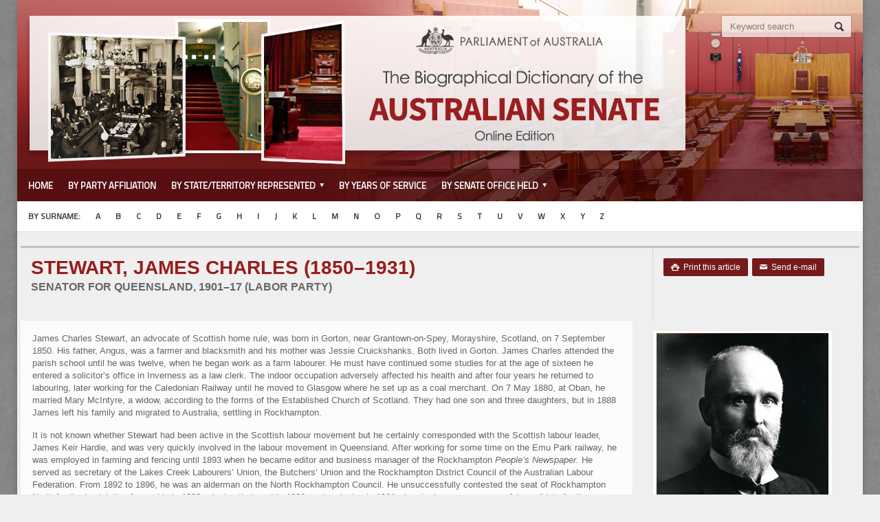

--- FILE ---
content_type: text/html; charset=UTF-8
request_url: https://biography.senate.gov.au/james-charles-stewart/
body_size: 14952
content:
<!DOCTYPE html>

<!-- BEGIN html -->
<html xmlns="http://www.w3.org/1999/xhtml" lang="en-US">

	<!-- BEGIN head -->
	<head>
        <!-- Google tag (gtag.js) -->
        <script async src="https://www.googletagmanager.com/gtag/js?id=G-9PKBR0JDXH"></script>
        <script>
          window.dataLayer = window.dataLayer || [];
          function gtag(){dataLayer.push(arguments);}
          gtag('js', new Date());

          gtag('config', 'G-9PKBR0JDXH');
        </script>
		<!-- Title -->
		<title>
			STEWART, James Charles (1850–1931)Senator for Queensland, 1901–17 (Labor Party) | The Biographical Dictionary of the Australian Senate		</title>

		<!-- Meta Tags -->
		<meta http-equiv="content-type" content="text/html; charset=UTF-8" />
		<meta name="viewport" content="width=device-width, initial-scale=1, maximum-scale=1" />
		
		<!-- Favicon -->
					<link rel="shortcut icon" href="https://biography.senate.gov.au/wp-content/themes/allegro-theme-child/images/favicon.ico" type="image/x-icon" />
				
		<link rel="alternate" type="application/rss+xml" href="https://biography.senate.gov.au/feed/" title="The Biographical Dictionary of the Australian Senate latest posts" />
		<link rel="alternate" type="application/rss+xml" href="https://biography.senate.gov.au/comments/feed/" title="The Biographical Dictionary of the Australian Senate latest comments" />
		<link rel="pingback" href="https://biography.senate.gov.au/xmlrpc.php" />
		<meta name='robots' content='max-image-preview:large' />
<link rel='dns-prefetch' href='//fonts.googleapis.com' />
<link rel="alternate" type="application/rss+xml" title="The Biographical Dictionary of the Australian Senate &raquo; Feed" href="https://biography.senate.gov.au/feed/" />
<link rel="alternate" type="application/rss+xml" title="The Biographical Dictionary of the Australian Senate &raquo; Comments Feed" href="https://biography.senate.gov.au/comments/feed/" />
<script type="text/javascript">
/* <![CDATA[ */
window._wpemojiSettings = {"baseUrl":"https:\/\/s.w.org\/images\/core\/emoji\/14.0.0\/72x72\/","ext":".png","svgUrl":"https:\/\/s.w.org\/images\/core\/emoji\/14.0.0\/svg\/","svgExt":".svg","source":{"concatemoji":"https:\/\/biography.senate.gov.au\/wp-includes\/js\/wp-emoji-release.min.js?ver=6.4.7"}};
/*! This file is auto-generated */
!function(i,n){var o,s,e;function c(e){try{var t={supportTests:e,timestamp:(new Date).valueOf()};sessionStorage.setItem(o,JSON.stringify(t))}catch(e){}}function p(e,t,n){e.clearRect(0,0,e.canvas.width,e.canvas.height),e.fillText(t,0,0);var t=new Uint32Array(e.getImageData(0,0,e.canvas.width,e.canvas.height).data),r=(e.clearRect(0,0,e.canvas.width,e.canvas.height),e.fillText(n,0,0),new Uint32Array(e.getImageData(0,0,e.canvas.width,e.canvas.height).data));return t.every(function(e,t){return e===r[t]})}function u(e,t,n){switch(t){case"flag":return n(e,"\ud83c\udff3\ufe0f\u200d\u26a7\ufe0f","\ud83c\udff3\ufe0f\u200b\u26a7\ufe0f")?!1:!n(e,"\ud83c\uddfa\ud83c\uddf3","\ud83c\uddfa\u200b\ud83c\uddf3")&&!n(e,"\ud83c\udff4\udb40\udc67\udb40\udc62\udb40\udc65\udb40\udc6e\udb40\udc67\udb40\udc7f","\ud83c\udff4\u200b\udb40\udc67\u200b\udb40\udc62\u200b\udb40\udc65\u200b\udb40\udc6e\u200b\udb40\udc67\u200b\udb40\udc7f");case"emoji":return!n(e,"\ud83e\udef1\ud83c\udffb\u200d\ud83e\udef2\ud83c\udfff","\ud83e\udef1\ud83c\udffb\u200b\ud83e\udef2\ud83c\udfff")}return!1}function f(e,t,n){var r="undefined"!=typeof WorkerGlobalScope&&self instanceof WorkerGlobalScope?new OffscreenCanvas(300,150):i.createElement("canvas"),a=r.getContext("2d",{willReadFrequently:!0}),o=(a.textBaseline="top",a.font="600 32px Arial",{});return e.forEach(function(e){o[e]=t(a,e,n)}),o}function t(e){var t=i.createElement("script");t.src=e,t.defer=!0,i.head.appendChild(t)}"undefined"!=typeof Promise&&(o="wpEmojiSettingsSupports",s=["flag","emoji"],n.supports={everything:!0,everythingExceptFlag:!0},e=new Promise(function(e){i.addEventListener("DOMContentLoaded",e,{once:!0})}),new Promise(function(t){var n=function(){try{var e=JSON.parse(sessionStorage.getItem(o));if("object"==typeof e&&"number"==typeof e.timestamp&&(new Date).valueOf()<e.timestamp+604800&&"object"==typeof e.supportTests)return e.supportTests}catch(e){}return null}();if(!n){if("undefined"!=typeof Worker&&"undefined"!=typeof OffscreenCanvas&&"undefined"!=typeof URL&&URL.createObjectURL&&"undefined"!=typeof Blob)try{var e="postMessage("+f.toString()+"("+[JSON.stringify(s),u.toString(),p.toString()].join(",")+"));",r=new Blob([e],{type:"text/javascript"}),a=new Worker(URL.createObjectURL(r),{name:"wpTestEmojiSupports"});return void(a.onmessage=function(e){c(n=e.data),a.terminate(),t(n)})}catch(e){}c(n=f(s,u,p))}t(n)}).then(function(e){for(var t in e)n.supports[t]=e[t],n.supports.everything=n.supports.everything&&n.supports[t],"flag"!==t&&(n.supports.everythingExceptFlag=n.supports.everythingExceptFlag&&n.supports[t]);n.supports.everythingExceptFlag=n.supports.everythingExceptFlag&&!n.supports.flag,n.DOMReady=!1,n.readyCallback=function(){n.DOMReady=!0}}).then(function(){return e}).then(function(){var e;n.supports.everything||(n.readyCallback(),(e=n.source||{}).concatemoji?t(e.concatemoji):e.wpemoji&&e.twemoji&&(t(e.twemoji),t(e.wpemoji)))}))}((window,document),window._wpemojiSettings);
/* ]]> */
</script>
<link rel='stylesheet' id='wpcfs-form-css' href='https://biography.senate.gov.au/wp-content/plugins/wp-custom-fields-search/templates/form.css?ver=6.4.7' type='text/css' media='all' />
<style id='wp-emoji-styles-inline-css' type='text/css'>

	img.wp-smiley, img.emoji {
		display: inline !important;
		border: none !important;
		box-shadow: none !important;
		height: 1em !important;
		width: 1em !important;
		margin: 0 0.07em !important;
		vertical-align: -0.1em !important;
		background: none !important;
		padding: 0 !important;
	}
</style>
<link rel='stylesheet' id='wp-block-library-css' href='https://biography.senate.gov.au/wp-includes/css/dist/block-library/style.min.css?ver=6.4.7' type='text/css' media='all' />
<style id='classic-theme-styles-inline-css' type='text/css'>
/*! This file is auto-generated */
.wp-block-button__link{color:#fff;background-color:#32373c;border-radius:9999px;box-shadow:none;text-decoration:none;padding:calc(.667em + 2px) calc(1.333em + 2px);font-size:1.125em}.wp-block-file__button{background:#32373c;color:#fff;text-decoration:none}
</style>
<style id='global-styles-inline-css' type='text/css'>
body{--wp--preset--color--black: #000000;--wp--preset--color--cyan-bluish-gray: #abb8c3;--wp--preset--color--white: #ffffff;--wp--preset--color--pale-pink: #f78da7;--wp--preset--color--vivid-red: #cf2e2e;--wp--preset--color--luminous-vivid-orange: #ff6900;--wp--preset--color--luminous-vivid-amber: #fcb900;--wp--preset--color--light-green-cyan: #7bdcb5;--wp--preset--color--vivid-green-cyan: #00d084;--wp--preset--color--pale-cyan-blue: #8ed1fc;--wp--preset--color--vivid-cyan-blue: #0693e3;--wp--preset--color--vivid-purple: #9b51e0;--wp--preset--gradient--vivid-cyan-blue-to-vivid-purple: linear-gradient(135deg,rgba(6,147,227,1) 0%,rgb(155,81,224) 100%);--wp--preset--gradient--light-green-cyan-to-vivid-green-cyan: linear-gradient(135deg,rgb(122,220,180) 0%,rgb(0,208,130) 100%);--wp--preset--gradient--luminous-vivid-amber-to-luminous-vivid-orange: linear-gradient(135deg,rgba(252,185,0,1) 0%,rgba(255,105,0,1) 100%);--wp--preset--gradient--luminous-vivid-orange-to-vivid-red: linear-gradient(135deg,rgba(255,105,0,1) 0%,rgb(207,46,46) 100%);--wp--preset--gradient--very-light-gray-to-cyan-bluish-gray: linear-gradient(135deg,rgb(238,238,238) 0%,rgb(169,184,195) 100%);--wp--preset--gradient--cool-to-warm-spectrum: linear-gradient(135deg,rgb(74,234,220) 0%,rgb(151,120,209) 20%,rgb(207,42,186) 40%,rgb(238,44,130) 60%,rgb(251,105,98) 80%,rgb(254,248,76) 100%);--wp--preset--gradient--blush-light-purple: linear-gradient(135deg,rgb(255,206,236) 0%,rgb(152,150,240) 100%);--wp--preset--gradient--blush-bordeaux: linear-gradient(135deg,rgb(254,205,165) 0%,rgb(254,45,45) 50%,rgb(107,0,62) 100%);--wp--preset--gradient--luminous-dusk: linear-gradient(135deg,rgb(255,203,112) 0%,rgb(199,81,192) 50%,rgb(65,88,208) 100%);--wp--preset--gradient--pale-ocean: linear-gradient(135deg,rgb(255,245,203) 0%,rgb(182,227,212) 50%,rgb(51,167,181) 100%);--wp--preset--gradient--electric-grass: linear-gradient(135deg,rgb(202,248,128) 0%,rgb(113,206,126) 100%);--wp--preset--gradient--midnight: linear-gradient(135deg,rgb(2,3,129) 0%,rgb(40,116,252) 100%);--wp--preset--font-size--small: 13px;--wp--preset--font-size--medium: 20px;--wp--preset--font-size--large: 36px;--wp--preset--font-size--x-large: 42px;--wp--preset--spacing--20: 0.44rem;--wp--preset--spacing--30: 0.67rem;--wp--preset--spacing--40: 1rem;--wp--preset--spacing--50: 1.5rem;--wp--preset--spacing--60: 2.25rem;--wp--preset--spacing--70: 3.38rem;--wp--preset--spacing--80: 5.06rem;--wp--preset--shadow--natural: 6px 6px 9px rgba(0, 0, 0, 0.2);--wp--preset--shadow--deep: 12px 12px 50px rgba(0, 0, 0, 0.4);--wp--preset--shadow--sharp: 6px 6px 0px rgba(0, 0, 0, 0.2);--wp--preset--shadow--outlined: 6px 6px 0px -3px rgba(255, 255, 255, 1), 6px 6px rgba(0, 0, 0, 1);--wp--preset--shadow--crisp: 6px 6px 0px rgba(0, 0, 0, 1);}:where(.is-layout-flex){gap: 0.5em;}:where(.is-layout-grid){gap: 0.5em;}body .is-layout-flow > .alignleft{float: left;margin-inline-start: 0;margin-inline-end: 2em;}body .is-layout-flow > .alignright{float: right;margin-inline-start: 2em;margin-inline-end: 0;}body .is-layout-flow > .aligncenter{margin-left: auto !important;margin-right: auto !important;}body .is-layout-constrained > .alignleft{float: left;margin-inline-start: 0;margin-inline-end: 2em;}body .is-layout-constrained > .alignright{float: right;margin-inline-start: 2em;margin-inline-end: 0;}body .is-layout-constrained > .aligncenter{margin-left: auto !important;margin-right: auto !important;}body .is-layout-constrained > :where(:not(.alignleft):not(.alignright):not(.alignfull)){max-width: var(--wp--style--global--content-size);margin-left: auto !important;margin-right: auto !important;}body .is-layout-constrained > .alignwide{max-width: var(--wp--style--global--wide-size);}body .is-layout-flex{display: flex;}body .is-layout-flex{flex-wrap: wrap;align-items: center;}body .is-layout-flex > *{margin: 0;}body .is-layout-grid{display: grid;}body .is-layout-grid > *{margin: 0;}:where(.wp-block-columns.is-layout-flex){gap: 2em;}:where(.wp-block-columns.is-layout-grid){gap: 2em;}:where(.wp-block-post-template.is-layout-flex){gap: 1.25em;}:where(.wp-block-post-template.is-layout-grid){gap: 1.25em;}.has-black-color{color: var(--wp--preset--color--black) !important;}.has-cyan-bluish-gray-color{color: var(--wp--preset--color--cyan-bluish-gray) !important;}.has-white-color{color: var(--wp--preset--color--white) !important;}.has-pale-pink-color{color: var(--wp--preset--color--pale-pink) !important;}.has-vivid-red-color{color: var(--wp--preset--color--vivid-red) !important;}.has-luminous-vivid-orange-color{color: var(--wp--preset--color--luminous-vivid-orange) !important;}.has-luminous-vivid-amber-color{color: var(--wp--preset--color--luminous-vivid-amber) !important;}.has-light-green-cyan-color{color: var(--wp--preset--color--light-green-cyan) !important;}.has-vivid-green-cyan-color{color: var(--wp--preset--color--vivid-green-cyan) !important;}.has-pale-cyan-blue-color{color: var(--wp--preset--color--pale-cyan-blue) !important;}.has-vivid-cyan-blue-color{color: var(--wp--preset--color--vivid-cyan-blue) !important;}.has-vivid-purple-color{color: var(--wp--preset--color--vivid-purple) !important;}.has-black-background-color{background-color: var(--wp--preset--color--black) !important;}.has-cyan-bluish-gray-background-color{background-color: var(--wp--preset--color--cyan-bluish-gray) !important;}.has-white-background-color{background-color: var(--wp--preset--color--white) !important;}.has-pale-pink-background-color{background-color: var(--wp--preset--color--pale-pink) !important;}.has-vivid-red-background-color{background-color: var(--wp--preset--color--vivid-red) !important;}.has-luminous-vivid-orange-background-color{background-color: var(--wp--preset--color--luminous-vivid-orange) !important;}.has-luminous-vivid-amber-background-color{background-color: var(--wp--preset--color--luminous-vivid-amber) !important;}.has-light-green-cyan-background-color{background-color: var(--wp--preset--color--light-green-cyan) !important;}.has-vivid-green-cyan-background-color{background-color: var(--wp--preset--color--vivid-green-cyan) !important;}.has-pale-cyan-blue-background-color{background-color: var(--wp--preset--color--pale-cyan-blue) !important;}.has-vivid-cyan-blue-background-color{background-color: var(--wp--preset--color--vivid-cyan-blue) !important;}.has-vivid-purple-background-color{background-color: var(--wp--preset--color--vivid-purple) !important;}.has-black-border-color{border-color: var(--wp--preset--color--black) !important;}.has-cyan-bluish-gray-border-color{border-color: var(--wp--preset--color--cyan-bluish-gray) !important;}.has-white-border-color{border-color: var(--wp--preset--color--white) !important;}.has-pale-pink-border-color{border-color: var(--wp--preset--color--pale-pink) !important;}.has-vivid-red-border-color{border-color: var(--wp--preset--color--vivid-red) !important;}.has-luminous-vivid-orange-border-color{border-color: var(--wp--preset--color--luminous-vivid-orange) !important;}.has-luminous-vivid-amber-border-color{border-color: var(--wp--preset--color--luminous-vivid-amber) !important;}.has-light-green-cyan-border-color{border-color: var(--wp--preset--color--light-green-cyan) !important;}.has-vivid-green-cyan-border-color{border-color: var(--wp--preset--color--vivid-green-cyan) !important;}.has-pale-cyan-blue-border-color{border-color: var(--wp--preset--color--pale-cyan-blue) !important;}.has-vivid-cyan-blue-border-color{border-color: var(--wp--preset--color--vivid-cyan-blue) !important;}.has-vivid-purple-border-color{border-color: var(--wp--preset--color--vivid-purple) !important;}.has-vivid-cyan-blue-to-vivid-purple-gradient-background{background: var(--wp--preset--gradient--vivid-cyan-blue-to-vivid-purple) !important;}.has-light-green-cyan-to-vivid-green-cyan-gradient-background{background: var(--wp--preset--gradient--light-green-cyan-to-vivid-green-cyan) !important;}.has-luminous-vivid-amber-to-luminous-vivid-orange-gradient-background{background: var(--wp--preset--gradient--luminous-vivid-amber-to-luminous-vivid-orange) !important;}.has-luminous-vivid-orange-to-vivid-red-gradient-background{background: var(--wp--preset--gradient--luminous-vivid-orange-to-vivid-red) !important;}.has-very-light-gray-to-cyan-bluish-gray-gradient-background{background: var(--wp--preset--gradient--very-light-gray-to-cyan-bluish-gray) !important;}.has-cool-to-warm-spectrum-gradient-background{background: var(--wp--preset--gradient--cool-to-warm-spectrum) !important;}.has-blush-light-purple-gradient-background{background: var(--wp--preset--gradient--blush-light-purple) !important;}.has-blush-bordeaux-gradient-background{background: var(--wp--preset--gradient--blush-bordeaux) !important;}.has-luminous-dusk-gradient-background{background: var(--wp--preset--gradient--luminous-dusk) !important;}.has-pale-ocean-gradient-background{background: var(--wp--preset--gradient--pale-ocean) !important;}.has-electric-grass-gradient-background{background: var(--wp--preset--gradient--electric-grass) !important;}.has-midnight-gradient-background{background: var(--wp--preset--gradient--midnight) !important;}.has-small-font-size{font-size: var(--wp--preset--font-size--small) !important;}.has-medium-font-size{font-size: var(--wp--preset--font-size--medium) !important;}.has-large-font-size{font-size: var(--wp--preset--font-size--large) !important;}.has-x-large-font-size{font-size: var(--wp--preset--font-size--x-large) !important;}
.wp-block-navigation a:where(:not(.wp-element-button)){color: inherit;}
:where(.wp-block-post-template.is-layout-flex){gap: 1.25em;}:where(.wp-block-post-template.is-layout-grid){gap: 1.25em;}
:where(.wp-block-columns.is-layout-flex){gap: 2em;}:where(.wp-block-columns.is-layout-grid){gap: 2em;}
.wp-block-pullquote{font-size: 1.5em;line-height: 1.6;}
</style>
<link rel='stylesheet' id='google-fonts-1-css' href='https://fonts.googleapis.com/css?family=Titillium+Web&#038;ver=6.4.7' type='text/css' media='all' />
<link rel='stylesheet' id='reset-css' href='https://biography.senate.gov.au/wp-content/themes/allegro-theme/css/reset.css?ver=6.4.7' type='text/css' media='all' />
<link rel='stylesheet' id='main-stylesheet-css' href='https://biography.senate.gov.au/wp-content/themes/allegro-theme/css/main-stylesheet.css?ver=6.4.7' type='text/css' media='all' />
<link rel='stylesheet' id='shortcodes-css' href='https://biography.senate.gov.au/wp-content/themes/allegro-theme/css/shortcode.css?ver=6.4.7' type='text/css' media='all' />
<link rel='stylesheet' id='lightbox-css' href='https://biography.senate.gov.au/wp-content/themes/allegro-theme/css/lightbox.css?ver=6.4.7' type='text/css' media='all' />
<link rel='stylesheet' id='dragscroll-css' href='https://biography.senate.gov.au/wp-content/themes/allegro-theme/css/jquery.dragscroll.css?ver=6.4.7' type='text/css' media='all' />
<link rel='stylesheet' id='responsive-css' href='https://biography.senate.gov.au/wp-content/themes/allegro-theme/css/responsive.css?ver=6.4.7' type='text/css' media='all' />
<!--[if lt IE 8]>
<link rel='stylesheet' id='ie-only-styles-css' href='https://biography.senate.gov.au/wp-content/themes/allegro-theme/css/ie-ancient.css?ver=6.4.7' type='text/css' media='all' />
<![endif]-->
<link rel='stylesheet' id='fonts-css' href='https://biography.senate.gov.au/wp-content/themes/allegro-theme/css/fonts.php?ver=6.4.7' type='text/css' media='all' />
<link rel='stylesheet' id='dynamic-css-css' href='https://biography.senate.gov.au/wp-content/themes/allegro-theme/css/dynamic-css.php?ver=6.4.7' type='text/css' media='all' />
<link rel='stylesheet' id='style-css' href='https://biography.senate.gov.au/wp-content/themes/allegro-theme-child/style.css?ver=6.4.7' type='text/css' media='all' />
<script type="text/javascript" id="jquery-core-js-extra">
/* <![CDATA[ */
var ot = {"adminUrl":"https:\/\/biography.senate.gov.au\/wp-admin\/admin-ajax.php","gallery_id":"","galleryCat":"","imageUrl":"https:\/\/biography.senate.gov.au\/wp-content\/themes\/allegro-theme\/images\/","cssUrl":"https:\/\/biography.senate.gov.au\/wp-content\/themes\/allegro-theme\/css\/","themeUrl":"https:\/\/biography.senate.gov.au\/wp-content\/themes\/allegro-theme"};
/* ]]> */
</script>
<script type="text/javascript" src="https://biography.senate.gov.au/wp-includes/js/jquery/jquery.min.js?ver=3.7.1" id="jquery-core-js"></script>
<script type="text/javascript" src="https://biography.senate.gov.au/wp-includes/js/jquery/jquery-migrate.min.js?ver=3.4.1" id="jquery-migrate-js"></script>
<link rel="https://api.w.org/" href="https://biography.senate.gov.au/wp-json/" /><link rel="alternate" type="application/json" href="https://biography.senate.gov.au/wp-json/wp/v2/posts/939" /><link rel="EditURI" type="application/rsd+xml" title="RSD" href="https://biography.senate.gov.au/xmlrpc.php?rsd" />
<link rel="canonical" href="https://biography.senate.gov.au/james-charles-stewart/" />
<link rel='shortlink' href='https://biography.senate.gov.au/?p=939' />
<link rel="alternate" type="application/json+oembed" href="https://biography.senate.gov.au/wp-json/oembed/1.0/embed?url=https%3A%2F%2Fbiography.senate.gov.au%2Fjames-charles-stewart%2F" />
<link rel="alternate" type="text/xml+oembed" href="https://biography.senate.gov.au/wp-json/oembed/1.0/embed?url=https%3A%2F%2Fbiography.senate.gov.au%2Fjames-charles-stewart%2F&#038;format=xml" />

        <!-- END head -->
	</head>
	
	<!-- BEGIN body -->
	<body class="post-template-default single single-post postid-939 single-format-standard" style="background-image: url(https://biography.senate.gov.au/wp-content/themes/allegro-theme/images/background-texture-2.jpg); background-position: top center; background-repeat: repeat;">
			
					<!-- BEGIN .boxed -->
		<div class="boxed active">
			
			<!-- BEGIN .header -->
			<div class="header">
				
				<!-- BEGIN .wrapper -->
				<div class="wrapper">

					<div class="header-logo">
													<a href="https://biography.senate.gov.au"><img src="https://biography.senate.gov.au/wp-content/uploads/2014/02/topbanner.png" alt="The Biographical Dictionary of the Australian Senate" /></a>
											</div>

					<div class="header-menu">
																	</div>

					<div class="header-addons">
																		<div class="header-search">
							<form method="get" action="https://biography.senate.gov.au" name="searchform">
								<input type="text" placeholder="Keyword search" value="Keyword search" class="search-input" name="s" id="s" style="color:#666" onfocus="this.value='';this.style.color='#000';this.onfocus='';" />
								<input type="submit" value="Search" class="search-button" />
							</form>
						</div>
											</div>
					
				<!-- END .wrapper -->
				</div>

				<div class="main-menu">
					
					<!-- BEGIN .wrapper -->
					<div class="wrapper">

						<ul class="the-menu transition-active menu" rel="Main Menu"><li id="menu-item-2445" class="menu-item menu-item-type-custom menu-item-object-custom menu-item-home"><a title="Home" href="https://biography.senate.gov.au">Home</a></li>
<li id="menu-item-2552" class="menu-item menu-item-type-post_type menu-item-object-page"><a title="By Party Affiliation" href="https://biography.senate.gov.au/by-party-affiliation/">By Party Affiliation</a></li>
<li id="menu-item-259" class="menu-item menu-item-type-taxonomy menu-item-object-category current-post-ancestor menu-item-has-children ot-dropdown"><a title="By State/Territory represented" href="https://biography.senate.gov.au/category/state/"><span>By State/Territory represented</span></a>
<ul class="sub-menu">
	<li id="menu-item-244" class="menu-item menu-item-type-taxonomy menu-item-object-category"><a title="Australian Capital Territory" href="https://biography.senate.gov.au/category/state/act/">Australian Capital Territory</a></li>
	<li id="menu-item-254" class="menu-item menu-item-type-taxonomy menu-item-object-category"><a title="New South Wales" href="https://biography.senate.gov.au/category/state/nsw/">New South Wales</a></li>
	<li id="menu-item-255" class="menu-item menu-item-type-taxonomy menu-item-object-category"><a title="Northern Territory" href="https://biography.senate.gov.au/category/state/nt/">Northern Territory</a></li>
	<li id="menu-item-257" class="menu-item menu-item-type-taxonomy menu-item-object-category current-post-ancestor current-menu-parent current-post-parent"><a title="Queensland" href="https://biography.senate.gov.au/category/state/qld/">Queensland</a></li>
	<li id="menu-item-258" class="menu-item menu-item-type-taxonomy menu-item-object-category"><a title="South Australia" href="https://biography.senate.gov.au/category/state/sa/">South Australia</a></li>
	<li id="menu-item-260" class="menu-item menu-item-type-taxonomy menu-item-object-category"><a title="Tasmania" href="https://biography.senate.gov.au/category/state/tas/">Tasmania</a></li>
	<li id="menu-item-262" class="menu-item menu-item-type-taxonomy menu-item-object-category"><a title="Victoria" href="https://biography.senate.gov.au/category/state/vic/">Victoria</a></li>
	<li id="menu-item-263" class="menu-item menu-item-type-taxonomy menu-item-object-category"><a title="Western Australia" href="https://biography.senate.gov.au/category/state/wa/">Western Australia</a></li>
</ul>
</li>
<li id="menu-item-486" class="menu-item menu-item-type-post_type menu-item-object-page"><a title="By years of service" href="https://biography.senate.gov.au/years-service/">By years of service</a></li>
<li id="menu-item-2446" class="menu-item menu-item-type-custom menu-item-object-custom menu-item-has-children ot-dropdown"><a title="By Senate office held"><span>By Senate office held</span></a>
<ul class="sub-menu">
	<li id="menu-item-2503" class="menu-item menu-item-type-post_type menu-item-object-page"><a title="Presidents of the Senate" href="https://biography.senate.gov.au/presidents/">Presidents of the Senate</a></li>
	<li id="menu-item-562" class="menu-item menu-item-type-post_type menu-item-object-page"><a title="Chairmen of Committees in the Senate" href="https://biography.senate.gov.au/chairmen/">Chairmen of Committees in the Senate</a></li>
	<li id="menu-item-556" class="menu-item menu-item-type-post_type menu-item-object-page"><a title="Leaders of the Government in the Senate" href="https://biography.senate.gov.au/gov_leaders/">Leaders of the Government in the Senate</a></li>
	<li id="menu-item-307" class="menu-item menu-item-type-post_type menu-item-object-page"><a title="Leaders of the Opposition in the Senate" href="https://biography.senate.gov.au/opp_leaders/">Leaders of the Opposition in the Senate</a></li>
</ul>
</li>
</ul>
					<!-- END .wrapper -->
					</div>

				</div>

									<div class="secondary-menu">
						
						<!-- BEGIN .wrapper -->
						<div class="wrapper">
							<ul><li id="menu-item-2604" class="menu-item menu-item-type-custom menu-item-object-custom menu-item-2604"><a title="Browse by surname">By surname:</a></li>
<li id="menu-item-423" class="menu-item menu-item-type-custom menu-item-object-custom menu-item-423"><a title="A" href="/category/a/">A</a></li>
<li id="menu-item-424" class="menu-item menu-item-type-custom menu-item-object-custom menu-item-424"><a title="B" href="https://biography.senate.gov.au/category/b/">B</a></li>
<li id="menu-item-425" class="menu-item menu-item-type-custom menu-item-object-custom menu-item-425"><a title="C" href="https://biography.senate.gov.au/category/c/">C</a></li>
<li id="menu-item-426" class="menu-item menu-item-type-custom menu-item-object-custom menu-item-426"><a title="D" href="https://biography.senate.gov.au/category/d/">D</a></li>
<li id="menu-item-427" class="menu-item menu-item-type-custom menu-item-object-custom menu-item-427"><a title="E" href="https://biography.senate.gov.au/category/e/">E</a></li>
<li id="menu-item-428" class="menu-item menu-item-type-custom menu-item-object-custom menu-item-428"><a title="F" href="https://biography.senate.gov.au/category/f/">F</a></li>
<li id="menu-item-429" class="menu-item menu-item-type-custom menu-item-object-custom menu-item-429"><a title="G" href="https://biography.senate.gov.au/category/g/">G</a></li>
<li id="menu-item-430" class="menu-item menu-item-type-custom menu-item-object-custom menu-item-430"><a title="H" href="https://biography.senate.gov.au/category/h/">H</a></li>
<li id="menu-item-431" class="menu-item menu-item-type-custom menu-item-object-custom menu-item-431"><a title="I" href="https://biography.senate.gov.au/category/i/">I</a></li>
<li id="menu-item-432" class="menu-item menu-item-type-custom menu-item-object-custom menu-item-432"><a title="J" href="https://biography.senate.gov.au/category/j/">J</a></li>
<li id="menu-item-433" class="menu-item menu-item-type-custom menu-item-object-custom menu-item-433"><a title="K" href="https://biography.senate.gov.au/category/k/">K</a></li>
<li id="menu-item-434" class="menu-item menu-item-type-custom menu-item-object-custom menu-item-434"><a title="L" href="https://biography.senate.gov.au/category/l/">L</a></li>
<li id="menu-item-435" class="menu-item menu-item-type-custom menu-item-object-custom menu-item-435"><a title="M" href="https://biography.senate.gov.au/category/m/">M</a></li>
<li id="menu-item-436" class="menu-item menu-item-type-custom menu-item-object-custom menu-item-436"><a title="N" href="https://biography.senate.gov.au/category/n/">N</a></li>
<li id="menu-item-437" class="menu-item menu-item-type-custom menu-item-object-custom menu-item-437"><a title="O" href="https://biography.senate.gov.au/category/o/">O</a></li>
<li id="menu-item-438" class="menu-item menu-item-type-custom menu-item-object-custom menu-item-438"><a title="P" href="https://biography.senate.gov.au/category/p/">P</a></li>
<li id="menu-item-439" class="menu-item menu-item-type-custom menu-item-object-custom menu-item-439"><a title="Q" href="https://biography.senate.gov.au/category/q/">Q</a></li>
<li id="menu-item-440" class="menu-item menu-item-type-custom menu-item-object-custom menu-item-440"><a title="R" href="https://biography.senate.gov.au/category/r/">R</a></li>
<li id="menu-item-441" class="menu-item menu-item-type-custom menu-item-object-custom menu-item-441"><a title="S" href="https://biography.senate.gov.au/category/s/">S</a></li>
<li id="menu-item-442" class="menu-item menu-item-type-custom menu-item-object-custom menu-item-442"><a title="T" href="https://biography.senate.gov.au/category/t/">T</a></li>
<li id="menu-item-443" class="menu-item menu-item-type-custom menu-item-object-custom menu-item-443"><a title="U" href="https://biography.senate.gov.au/category/u/">U</a></li>
<li id="menu-item-444" class="menu-item menu-item-type-custom menu-item-object-custom menu-item-444"><a title="V" href="https://biography.senate.gov.au/category/v/">V</a></li>
<li id="menu-item-445" class="menu-item menu-item-type-custom menu-item-object-custom menu-item-445"><a title="W" href="https://biography.senate.gov.au/category/w/">W</a></li>
<li id="menu-item-446" class="menu-item menu-item-type-custom menu-item-object-custom menu-item-446"><a title="X" href="https://biography.senate.gov.au/category/x/">X</a></li>
<li id="menu-item-447" class="menu-item menu-item-type-custom menu-item-object-custom menu-item-447"><a title="Y" href="https://biography.senate.gov.au/category/y/">Y</a></li>
<li id="menu-item-448" class="menu-item menu-item-type-custom menu-item-object-custom menu-item-448"><a title="Z" href="https://biography.senate.gov.au/category/z/">Z</a></li>
</ul>						<!-- END .wrapper -->
						</div>

					</div>
				
			<!-- END .header -->
			</div>
			
			<!-- BEGIN .content -->
			<div class="content">
				<!-- BEGIN .wrapper -->
				<div class="wrapper">
															
				
<div class="main-content">
	<div class="full-width">
	
	<div class="article-title">
		
								<div class="share-block right">
											<div>
											<a href="javascript:printArticle();" class="small-button"><span class="icon-text">&#59158;</span>&nbsp;&nbsp;Print this article</a>
																<a href="/cdn-cgi/l/email-protection#[base64]" target="_blank" title="STEWART, James Charles (1850–1931)&lt;br /&gt;&lt;span class=subheader&gt;Senator for Queensland, 1901–17 (Labor Party)&lt;/span&gt;" class="small-button"><span class="icon-text">&#9993;</span>&nbsp;&nbsp;Send e-mail</a>
									</div>
				
			</div>
				<h1>STEWART, James Charles (1850–1931)<br /><span class=subheader>Senator for Queensland, 1901–17 (Labor Party)</span></h1>
	</div>

</div>				
		<!-- BEGIN .main-page -->
		<div class="main-page left">

							<!-- BEGIN .single-block -->
				<div class="single-block">
							<!-- BEGIN .content-block -->
				<div class="content-block main left">
				<div class="block">
											<div class="block-content post-939 post type-post status-publish format-standard has-post-thumbnail hentry category-alp category-qld category-s tag-joan-rydon">
								
							<div class="shortcode-content">
								<div class="paragraph-row">
																			<div class="column12">
									
										<p>James Charles Stewart, an advocate of Scottish home rule, was born in Gorton, near Grantown‑on‑Spey, Morayshire, Scotland, on 7 September 1850. His father, Angus, was a farmer and blacksmith and his mother was Jessie Cruickshanks. Both lived in Gorton. James Charles attended the parish school until he was twelve, when he began work as a farm labourer. He must have continued some studies for at the age of sixteen he entered a solicitor’s office in Inverness as a law clerk. The indoor occupation adversely affected his health and after four years he returned to labouring, later working for the Caledonian Railway until he moved to Glasgow where he set up as a coal merchant. On 7 May 1880, at Oban, he married Mary McIntyre, a widow, according to the forms of the Established Church of Scotland. They had one son and three daughters, but in 1888 James left his family and migrated to Australia, settling in Rockhampton.</p>
<div>
<p>It is not known whether Stewart had been active in the Scottish labour movement but he certainly corresponded with the Scottish labour leader, James Keir Hardie, and was very quickly involved in the labour movement in Queensland. After working for some time on the Emu Park railway, he was employed in farming and fencing until 1893 when he became editor and business manager of the Rockhampton <em>People’s Newspaper</em>. He served as secretary of the Lakes Creek Labourers’ Union, the Butchers’ Union and the Rockhampton District Council of the Australian Labour Federation. From 1892 to 1896, he was an alderman on the North Rockhampton Council. He unsuccessfully contested the seat of Rockhampton North for the Legislative Assembly in 1893, winning that seat in 1896, and resigning in 1901 when he became a successful candidate for the Senate. Earlier, he had opposed Federation. As late as 1899, he had addressed an anti-Billite meeting in Rockhampton.<a id="_ednref1"></a><a href="#_edn1">[1]</a></p>
<p>Stewart was a member of the executive of the Federal Parliamentary Labor Party (1901–05 and 1914–17). He was elected secretary <em>pro tem</em> at its first meeting on 8 May 1901, and was Senate Labor Whip from 1901 to 1905. He was a member of the Senate library committee, and drew attention to the dearth of socialist literature in the Parliamentary Library. Among other committees on which he served was the select committee (converted to a royal commission) on the tobacco industry. Stewart supported the royal commission’s recommendation for the nationalisation of the tobacco industry.<a id="_ednref2"></a><a href="#_edn2">[2]</a></p>
<p>In the first Parliament, congratulated the Barton Government on ‘perhaps the most progressive, the most humane, and the most patriotic program ever presented by any Government to any Parliament’, but he warned that the most important question was that of coloured labour. He believed that legislatures moved too slowly. Labor wanted many reforms as quickly as possible and he hoped that the Senate would help to achieve them. ‘The Upper House’, he said ‘has always been looked upon as a brake on the wheel of progress. We have forgotten our brake. We have brought a stock-whip instead, and if things do not go as quickly as they should we will apply it’. When in August 1901, the House of Representatives carried a resolution advocating the transfer to the Commonwealth of full powers over wages and hours and conditions of labour, Stewart successfully moved a similar motion in the Senate. He saw the Commonwealth Parliament as ‘the only legislative body which has within itself the capacity to deal in a large, comprehensive, and final way with a question which closely affects the industrial life of the entire continent’.<a id="_ednref3"></a><a href="#_edn3">[3]</a></p>
<p>Stewart was always one of Labor’s most outspoken senators. Often critical of Britain, he was opposed to appeals to the Privy Council, and urged the need for the development of an Australian citizen army. In 1914, he successfully moved an amendment to the Defence Act to prevent the use of the Commonwealth’s citizen forces in industrial disputes. He insisted on the banning of coloured crews on mail ships. He supported a motion advocating home rule for Ireland. He stressed the need for Commonwealth public servants to have decent wages, reasonable promotion prospects and complete freedom of speech. H. G. Turner considered Stewart had ‘exceeded the bounds of decorum’ when he declared Sir Samuel Griffith to be unfit for the position of first Chief Justice of the High Court and a ‘self-seeker’ who had been faithless in his public duties. When Stewart suggested that parliamentary officers were overpaid and their remuneration so generous that he himself might consider applying for a parliamentary post, the <em>Age</em> observed: ‘The mantle of the humorist of the House is rapidly descending on Senator Stewart’.<a id="_ednref4"></a><a href="#_edn4">[4]</a></p>
<p>But Stewart was earnest in his desire for government economy. He saw the debate between free trade and protection as ‘merely a duel between the cities of Melbourne and Sydney’. For him, the real problem was that neither party was prepared to impose direct taxation to pay for popular measures, such as old-age pensions. The solution to increasing government revenue lay in land taxation, which he believed ‘to lie at the foundation of all the progress which Australia will ever be able to make’. It would, he said, ‘liberate the resources of the country . . . stimulate business, circulate money, and quicken the blood of the nation’. When a Labor Government introduced a land tax he considered that it was too low to achieve the break-up of large estates and check the growth of cities.<a id="_ednref5"></a><a href="#_edn5">[5]</a></p>
<p>With the advent of World War I, Stewart criticised government financial policies more persistently. He supported the war, though he hoped that it would mean the end of all monarchies (including the British) and declared that ‘fighting poverty within our own borders is even more important than fighting the Germans’. He opposed a grant of £100 000 to Belgium, drawing attention to unemployment, drought and declining revenue in Australia. He considered that Australia should concentrate on shore defence and equipment and could not afford naval expenditure. Stewart believed the conscription of capital was more important than that of manpower. He attempted to amend the conditions of war loans in order to lower the rate of interest and delay the payment of interest until five years after the war ended. Unless borrowing ceased and strict economy was practised, he predicted that Australia, ‘if not exactly in a ruined condition, will be practically an exhausted community’. He advocated breaking the monopoly on land and then using the land for soldier settlement. He considered that cities had grown out of all proportion, and deplored the power this gave to urban Australians and the politicians who represented them. He argued that Australia was ‘over rail-roaded’ and the transcontinental railway a ‘wild-cat scheme’, which had nothing to do with development.<a id="_ednref6"></a><a href="#_edn6">[6]</a></p>
<p>Though hoping for greater Commonwealth power to conduct socialistic enterprises, he was often critical of the existing forms of government. He thought that the Senate contained too many lawyers and objected to their being appointed to senior judicial positions. He considered that ministers were too often mere rubber stamps to enable permanent departmental officials to ‘rule the roost’. He thought senior bureaucrats were ‘largely responsible for the delay that takes place in dealing with the Estimates’. Regretting ‘the impotence of Parliament’ in relation to the executive, he wanted ‘not government by Ministers, but government by Parliament’. He spoke out about abuses of parliamentary procedure: ‘I wish once more to enter my protest against the suspension of the Standing Orders when we are dealing with matters of the gravest importance to the country’. He was impressed with the American system of parliamentary committees, considering it a useful model to follow in order to overcome the deficiencies of Australian and British parliamentary practice. In December 1914, he suggested an inquiry into parliamentary scrutiny of public spending, including the estimates process. Despite doubts about the appointment of the public works committee, he accepted membership of the first public accounts committee, his work there making him even more critical of Parliament’s lack of effective control over public expenditure.<a id="_ednref7"></a><a href="#_edn7">[7]</a></p>
<p>Throughout his career as a senator, he remained a member of Caucus. There have been suggestions that Stewart left the Labor Party at one time. I have found no evidence for this. He took an active part in the anti-conscription campaign. He denounced the Hughes Government as an ‘immoral fusion’, and in 1917 was defeated as a Labor candidate. On conscription, he said that he took a ‘frank survey of the situation’ and as this was the only disagreement he had with the Labor Party felt ‘it was my duty and my interest to stay where I was’. He was, he declared, ‘a soldier in the army of labour, and, like many other soldiers, I have, occasionally, to obey orders with which I may not agree; neither an army, a government, nor a country can be run on any other lines’.<a id="_ednref8"></a><a href="#_edn8">[8]</a></p>
<p>After his defeat he retired, first to ‘Mt Stewart’, a property near Yeppoon in Queensland, then in 1921 to ‘Kinrara’ near Farnborough where he bred Ayrshire cattle, and finally in 1925 to ‘Aldourie’ at Strathpine, near Brisbane, where he raised Leghorn fowls as a hobby. Although he remained a socialist, towards the end of his life Stewart’s views on some subjects underwent a transformation. Having in 1917, advocated the abolition of all monarchies, in 1930 he wrote to <a title="Sir Josiah Henry Symon" href="josiah-henry-symon">Sir Josiah Symon</a>: ‘If I am a Jacobite I am not a bigoted one, and further I may tell you that I am not now a <em>republican</em>, although at one time I leaned very strongly that way. I consider that our present King [and his family] . . . have gone far towards rehabilitating the monarchy’.</p>
<p>Stewart died on 19 December 1931 at Strathpine, and was buried in the Lawnton Cemetery in Brisbane. His family never joined him in Australia and Mrs Stewart predeceased him in Glasgow in 1927. His son, also James Charles, and his daughters, Isabella, Jessie and Margaret, survived him. On Stewart’s death, a long-time colleague, <a title="Matthew Reid" href="reid-matthew">Senator Matthew Reid</a> said that he believed that Stewart’s ‘retiring disposition did not bring him to the position he deserved to have in the Party’. An unpublished typescript on Stewart concludes:</p>
<p>While countless nonentities gain illicit entry through the portals of posterity by way of names plastered on a multitude of plaques, posts and geographical points, men like James Charles Stewart who have led the workers through countless victories and many defeats in their biting, clawing, struggle towards a better concept of humanity die virtually alone, unremembered, unhonoured and unsung.<a id="_ednref9"></a><a href="#_edn9">[9]</a></p>
<p><a class="author" href="https://biography.senate.gov.au/index.php/tag/joan-rydon/">Joan Rydon</a></p>
<p><em> </em></p>
<hr />
</div>
<p><a id="_edn1"></a><a href="#_ednref1">[1]</a> <em>CPD</em>, 7 March 1917, pp. 11056–11057; <em>Morning Bulletin </em>(Rockhampton), 7 April 1896, p. 4.</p>
<p><a id="_edn2"></a><a href="#_ednref2">[2]</a> L. F. Crisp, <em>The Australian Federal Labour Party 1901–1951</em>, Hale &amp; Iremonger, Sydney, 1978, pp. 111–112; Patrick Weller (ed.), <em>Caucus Minutes, 1901–1949, Minutes of the Meetings of the Federal Parliamentary Labor Party</em>, MUP, Carlton, Vic., 1975, vol. 1, 1901–1917, pp. 490–491; <em>CPD</em>, 23 November 1905, p. 5676; CPP, Report of the royal commission on tobacco monopoly, 1906.</p>
<p><a id="_edn3"></a><a href="#_ednref3">[3]</a> <em>CPD</em>, 23 May 1901, pp. 266-274, 28 June 1901, pp. 1819-1820, 1826–1827, 9 August 1901, pp. 3552–3553, 3575; Geoffrey Sawer, <em>Australian Federal Politics and Law 1901–1929</em>, MUP, Carlton, Vic., 1956, p. 29.</p>
<p><a id="_edn4"></a><a href="#_ednref4">[4]</a> <em>Central Queensland Herald</em> (Rockhampton), 7 July 1932, p. 12; <em>CPD</em>, 23 May 1901, pp. 268-270, 19 November 1914, p. 785, 7 March 1917, pp. 11056–11057, 12 December 1901, pp. 8626-8627, 30 January 1902, p. 9433, 24 September 1903, pp. 5441–5449, 20 June 1901, pp. 1362–1364; Henry Gyles Turner, <em>The First Decade of the Australian Commonwealth</em>, Mason, Firth &amp; McCutcheon, Melbourne, 1911, p. 66; <em>Age</em> (Melbourne), 21 June 1901, p. 5.</p>
<p><a id="_edn5"></a><a href="#_ednref5">[5]</a> <em>CPD</em>, 23 May 1901, pp. 271-272, 25 June 1915, p. 4395, 2 September 1915, p. 6621, 22 May 1916, p. 8194.</p>
<p><a id="_edn6"></a><a href="#_ednref6">[6]</a> <em>CPD</em>, 22 July 1915, p. 5196, 9 October 1914, pp. 46–47, 26 June 1914, pp. 2629-2631, 28 July 1915, pp. 5357–5358, 14 March 1917, pp. 11441-11443, 14 December 1916, p. 9869, 28 July 1915, pp. 5386-5388.</p>
<p><a id="_edn7"></a><a href="#_ednref7">[7]</a> <em>CPD</em>, 14 December 1916, pp. 9870-9871, 14 June 1901, pp. 1147-1149, 10 December 1914, pp. 1474-1475, 10 May 1916, p. 7723, 9 October 1902, p. 16625, 28 July 1915, p. 5383, 18 December 1913, pp. 4688-4689.</p>
<p><a id="_edn8"></a><a href="#_ednref8">[8]</a> Weller, <em>Caucus Minutes</em>, p. 497; <em>CPD</em>, 9 February 1917, p. 10402, 14 March 1917, p. 11441.</p>
<p><a id="_edn9"></a><a href="#_ednref9">[9]</a> <em>CPD</em>, 14 March 1917, pp. 11438-11439; Letter, Stewart to Sir Josiah Symon, 1 September 1930, Symon Papers, MS 1736, NLA; <em>Queenslander</em> (Brisbane), 24 December 1931, p. 9; James Larcombe, <em>Notes on the Political History of the Labor Movement in Queensland</em>, Brisbane, 1934, p. 115; <em>Central Queensland Herald</em> (Rockhampton), 7 July 1932, p. 12; L. D. Mather, ‘James C. Stewart: A Biography’, unpublished typescript, John Oxley Library, SLQ, p. 5.</p>
<p>&nbsp;</p>
		
																	
									</div>
								</div>

								<div class="article-title">
  						                        <p style="line-height: 1.3em; margin-top: .5em;" class="cat">This biography was first published in <em>The Biographical Dictionary of the Australian Senate</em>, vol. 1, 1901-1929, Melbourne University Press, Carlton South, Vic., 2000, pp. 100-103.</p>
                        									
								</div>

							</div>

						</div>

												
									

				</div>
			<!-- END .content-block -->
			</div>
											<!-- END .single-block -->
					</div>

				<!-- END .main-page -->
				</div>

				
					<!-- BEGIN .sidebar-content -->
					<div class="main-sidebar right">
						<div class="widget-1 first widget"><div id="attachment_1300" style="width: 260px" class="wp-caption alignnone"><img fetchpriority="high" decoding="async" aria-describedby="caption-attachment-1300" class="size-full wp-image-1300 " title="STEWART, James Charles (1850–1931)" alt="STEWART, James Charles (1850–1931)" src="https://biography.senate.gov.au/wp-content/uploads/2012/07/stewart-james.jpg" width="250" height="360" /><p id="caption-attachment-1300" class="wp-caption-text">National Library of Australia<br />nla.pic-an23366071</p></div>
</div><div class="widget-2 widget"><h5><strong><em>Commonwealth Parliament</em></strong></h5>
<p><em>Senator, Qld, 1901–17 </em></p>
<h5> </h5>
<h5><strong><em>Queensland Parliament</em></strong></h5>
<p><em>Member of the Legislative Assembly, Rockhampton North, 1896–1901</em></p>
</div><div class="widget-3 last widget"><h5>Senate Committee Service</h5>
<p><em>Library Committee, 1903–17</em></p>
<p><em>Select Committee on the Retrenchment of Major J. W. M. Carroll from the Defence Forces, 1904</em></p>
<p><em>Select Committee on the Provision for Old-</em><em>a</em><em>ge Pensions through Tobacco Monopoly, 1904</em></p>
<p><em>Select Committee on Tobacco Monopoly, 1905</em></p>
<p><em>Committee of Disputed Returns and Qualifications, 1910–13</em></p>
<p><em>Joint Committee of Public Accounts, 1914–17</em></p>
<p><em>Select Committee on Post Office, Balfour, Tasmania, 1915</em></p>
</div>					</div>
	
				
				<div class="clear-float"></div>

			</div>
			
									<!-- END .wrapper -->
				</div>

				<!-- BEGIN .content -->
			</div>

			<!-- BEGIN .footer -->
			<div class="footer">
				
				<!-- BEGIN .wrapper -->
				<div class="wrapper">

					<ul class="right"><li id="menu-item-463" class="menu-item menu-item-type-post_type menu-item-object-page menu-item-463"><a href="https://biography.senate.gov.au/abbreviations/">Abbreviations</a></li>
<li id="menu-item-2443" class="menu-item menu-item-type-post_type menu-item-object-page menu-item-2443"><a href="https://biography.senate.gov.au/copyright/">Copyright</a></li>
<li id="menu-item-320" class="menu-item menu-item-type-post_type menu-item-object-page menu-item-320"><a href="https://biography.senate.gov.au/contact/">Contact</a></li>
</ul>
					
					<p>&copy; Commonwealth of Australia 2014 - 2026.</p>
					<!--<p>© Commonwealth of Australia 2014.</p>-->
					
				<!-- END .wrapper -->
				</div>
				
			<!-- END .footer -->
			</div>


			<div class="lightbox">
				<div class="lightcontent-loading">
					<h2 class="light-title">Loading..</h2>
					<a href="#" onclick="javascript:lightboxclose();" class="light-close"><span>&#10062;</span>Close Window</a>
					<div class="loading-box">
						<h3>Loading, Please Wait!</h3>
						<span>This may take a second or two.</span>
						<span class="loading-image"><img src="https://biography.senate.gov.au/wp-content/themes/allegro-theme/images/loading.gif" title="" alt="" /></span>
					</div>
				</div>
				<div class="lightcontent"></div>
			</div>
			
		<!-- END .boxed -->
		</div>

	<script data-cfasync="false" src="/cdn-cgi/scripts/5c5dd728/cloudflare-static/email-decode.min.js"></script><script type="text/javascript" src="https://biography.senate.gov.au/wp-content/themes/allegro-theme/js/admin/jquery.cookie.js?ver=1.0" id="cookies-js"></script>
<script type="text/javascript" src="https://biography.senate.gov.au/wp-content/themes/allegro-theme/js/jquery.floating_popup.1.3.min.js?ver=1.0" id="banner-js"></script>
<script type="text/javascript" src="https://biography.senate.gov.au/wp-content/themes/allegro-theme/js/scripts.php?ver=1.0" id="ot-dynamic-scripts-js"></script>
<script type="text/javascript" src="https://biography.senate.gov.au/wp-content/themes/allegro-theme/js/theme-scripts.js?ver=1.5.19" id="scripts-js"></script>
<script type="text/javascript" src="https://biography.senate.gov.au/wp-content/themes/allegro-theme/js/lightbox.js?ver=1.0" id="lightbox-js"></script>
<script type="text/javascript" src="https://biography.senate.gov.au/wp-content/themes/allegro-theme/js/jquery-ui-1.10.3.custom.min.js?ver=1.0" id="jquery-ui-custom-js"></script>
<script type="text/javascript" src="https://biography.senate.gov.au/wp-content/themes/allegro-theme/js/jquery.infinitescroll.min.js?ver=6.4.7" id="infinitescroll-js"></script>
<script type="text/javascript" src="https://biography.senate.gov.au/wp-content/themes/allegro-theme/js/jquery.event.move.js?ver=1.3.1" id="move-js"></script>
<script type="text/javascript" src="https://biography.senate.gov.au/wp-content/themes/allegro-theme/js/jquery.isotope.min.js?ver=6.4.7" id="isotope-js"></script>
<script type="text/javascript" src="https://biography.senate.gov.au/wp-content/themes/allegro-theme/js/jquery.event.swipe.js?ver=6.4.7" id="swipe-js"></script>
<script type="text/javascript" src="https://biography.senate.gov.au/wp-content/themes/allegro-theme/js/jquery.kinetic.min.js?ver=6.4.7" id="kinetic-js"></script>
<script type="text/javascript" src="https://biography.senate.gov.au/wp-content/themes/allegro-theme/js/jquery.mousewheel.min.js?ver=6.4.7" id="mousewheel-js"></script>
<script type="text/javascript" src="https://biography.senate.gov.au/wp-content/themes/allegro-theme/js/jquery.smoothdivscroll-1.3-min.js?ver=6.4.7" id="smoothdivscroll-js"></script>
<script type="text/javascript" src="https://biography.senate.gov.au/wp-content/themes/allegro-theme/js/jquery.dragscroll.min.js?ver=6.4.7" id="dragscroll-js"></script>
<script type="text/javascript" src="https://biography.senate.gov.au/wp-content/themes/allegro-theme/js/allegro.js?ver=1.0.0" id="scripts-wp-js"></script>
<script type="text/javascript" src="https://biography.senate.gov.au/wp-includes/js/comment-reply.min.js?ver=6.4.7" id="comment-reply-js" async="async" data-wp-strategy="async"></script>
<script type="text/javascript" src="https://biography.senate.gov.au/wp-content/themes/allegro-theme/js/ot_gallery.js?ver=1.0" id="ot-gallery-js"></script>
<script type="text/javascript" src="https://biography.senate.gov.au/wp-content/themes/allegro-theme/js/scripts.js?ver=1.0" id="ot-scripts-js"></script>
	<!-- END body -->
	<script defer src="https://static.cloudflareinsights.com/beacon.min.js/vcd15cbe7772f49c399c6a5babf22c1241717689176015" integrity="sha512-ZpsOmlRQV6y907TI0dKBHq9Md29nnaEIPlkf84rnaERnq6zvWvPUqr2ft8M1aS28oN72PdrCzSjY4U6VaAw1EQ==" data-cf-beacon='{"version":"2024.11.0","token":"ca75a63a1fad492f949abcb43ba5ab01","r":1,"server_timing":{"name":{"cfCacheStatus":true,"cfEdge":true,"cfExtPri":true,"cfL4":true,"cfOrigin":true,"cfSpeedBrain":true},"location_startswith":null}}' crossorigin="anonymous"></script>
</body>
<!-- END html -->
</html>

--- FILE ---
content_type: text/css
request_url: https://biography.senate.gov.au/wp-content/themes/allegro-theme/css/shortcode.css?ver=6.4.7
body_size: 1879
content:

.paragraph-row {
	display: block;
	clear: both;
	position: relative;
}

.paragraph-row:after {
	display: block;
	clear: both;
	content: '';
}

.paragraph-row .column12{width:100%;*width:99.94680851063829%;}
.paragraph-row .column11{width:91.48936170212765%;*width:91.43617021276594%;}
.paragraph-row .column10{width:82.97872340425532%;*width:82.92553191489361%;}
.paragraph-row .column9{width:74.46808510638297%;*width:74.41489361702126%;}
.paragraph-row .column8{width:65.95744680851064%;*width:65.90425531914893%;}
.paragraph-row .column7{width:57.44680851063829%;*width:57.39361702127659%;}
.paragraph-row .column6{width:48.93617021276595%;*width:48.88297872340425%;}
.paragraph-row .column5{width:40.42553191489362%;*width:40.37234042553192%;}
.paragraph-row .column4{width:31.914893617021278%;*width:31.861702127659576%;}
.paragraph-row .column3{width:23.404255319148934%;*width:23.351063829787233%;}
.paragraph-row .column2{width:14.893617021276595%;*width:14.840425531914894%;}
.paragraph-row .column1{width:6.382978723404255%;*width:6.329787234042553%;}

.paragraph-row > div {
	float: left;
	margin-left: 2.127659574468085%;
	-webkit-box-sizing: border-box;
	-moz-box-sizing: border-box;
	box-sizing: border-box;
}

.shortcode-content p:empty {
	display: none;
}

.paragraph-row > div:first-child {
	margin-left: 0px;
}

p {
	display: block;
	margin-bottom: 15px;
}

#writecomment p input[type=submit],
.button {
	display: inline-block;
	background: #5a9e25;
	padding: 7px 14px;
	font-size: 13px;
	font-weight: bold;
	border: 0px;
	cursor: pointer;
	color: #fff;
	font-family: 'Arial';
	border-radius: 2px;
	-moz-border-radius: 2px;
}

#writecomment p input[type=submit]:hover,
.button:hover {
	color: #fff;
	box-shadow: inset 0px 60px 50px -50px rgba(255,255,255,0.3);
}

#writecomment p input[type=submit]:active,
.button:active {
	color: #fff;
	box-shadow: inset 0px 60px 50px -50px rgba(0,0,0,0.14);
	text-shadow: 0px 0px 2px rgba(0,0,0,0.16);
}

.google-maps,
.video-container {
	position: relative;
	padding-bottom: 56.25%;
	padding-top: 30px;
	height: 0;
	overflow: hidden;
	display: block;
	margin-bottom: 15px;
}

.google-maps iframe, .google-maps object, .google-maps embed,
.video-container iframe, .video-container object, .video-container embed {
	position: absolute;
	top: 0;
	left: 0;
	width: 100%;
	height: 100%;
}

.wp-caption {
	display: block;
	background: #fff;
	text-align: center;
	box-shadow: 0px 2px 1px rgba(0,0,0,0.1);
}

.wp-caption img {
	max-width: 98%;
	height: auto;
	margin-top: 1%;
}

.wp-caption .wp-caption-text {
	text-align: left;
	padding: 10px 10px;
}

.gallery-preview {
	display: block;
	background: #fff;
	width: 51%;
	box-shadow: 0px 2px 1px rgba(0,0,0,0.1);
	margin: 0px auto 15px auto;
	padding: 15px;
	border-radius: 2px;
	-moz-border-radius: 2px;
}

.gallery-preview .photos {
	display: block;
	margin-bottom: 10px;
}

.gallery-preview .photos:after {
	display: block;
	content: '';
	clear: both;
}

.gallery-preview .photos .img-block {
	display: block;
	float: left;
	margin-right: 2%;
	width: 83px;
	max-height: 83px;
	max-width: 18.4%;
	height: auto;
}

.gallery-preview .photos .img-block:last-child {
	margin-right: 0px;
}

.gallery-preview .photos .img-block a {
	display: block;
}

.gallery-preview .photos .img-block img {
	width: 100%;
	height: auto;
	display: block;
}

.gallery-preview .photos a.img-block {
	display: block;
	background: #e9e9e9;
	color: #a0a0a0;
	box-shadow: inset 0px 0px 0px 1px #d2d2d2;
	text-align: center;

	position: relative;
	padding-bottom: 18.3%;
	padding-top: 0px;
	height: 0;
	overflow: hidden;
	max-height: 83px;
}

.gallery-preview .photos a.img-block:hover {
	background: #fff;
}

.gallery-preview .photos a.img-block span.icon-text {
	font-size: 20px;
	display: block!important;
	margin-top: 22%;
	padding-bottom: 4px;
}

.gallery-preview .photos a.img-block strong {
	padding-top: 3px;
	display: block!important;
	font-size: 9px;
	line-height: 100%;
}

.gallery-preview p:last-child {
	margin-bottom: 0px;
}

.button .icon-text {
	display: inline-block;
	padding-right: 7px;
}

blockquote {
	display: block;
	border-left: 4px solid #606060;
	color: #606060;
	font-style: italic;
	padding: 6px 0px 6px 20px;
	margin-bottom: 15px;
	position: relative;
}

blockquote.style-2 {
	border-left: 0px;
	padding-left: 40px;
}

blockquote.style-2:before {
	display: block;
	content: '“';
	font-size: 50px;
	font-style: normal;
	font-weight: bold;
	position: absolute;
	left: 0px;
	top: 2px;
	line-height: 100%;
}

blockquote.style-3 {
	border-left: none;
	text-align: center;
	font-style: normal;
	width: 100%;
}
blockquote.style-3 p.author {
	text-align: left;
}

.shortcode-content ol {
	list-style: decimal;
}

.shortcode-content ol,
.shortcode-content ul {
	margin-bottom: 15px;
	padding-left: 19px;
}

.shortcode-content ul li {
	padding-bottom: 7px;
	list-style: disc;
}

.shortcode-content ul li.styled {
	list-style: none;
	position: relative;
}

.shortcode-content ul li.styled .icon-text {
	display: block;
	position: absolute;
	left: -19px;
	width: 10px;
	text-align: center;
	font-size: 10px;
}

.shortcode-content ol li {
	padding-bottom: 7px;
	padding-left: 5px;
}


.shortcode-content hr {
	display: block;
	margin: 34px 0px;
}

hr.style-2 {
	display: block;
	background: #969696;
	height: 3px;
	border: 0px;
}

hr.style-3 {
	display: block;
	height: 0px;
	border-bottom: 2px dashed #908f8f;
}

hr.style-4 {
	display: block;
	height: 2px;
	border-bottom: 1px dotted #908f8f;
	border-top: 1px solid #908f8f;
}


.shortcode-content .social-icon {
	display: inline-block;
	color: #232323!important;
	margin-right: 15px;
	margin-bottom: 15px;
}

.shortcode-content .social-icon:after {
	display: block;
	clear: both;
	content: '';
}

.shortcode-content .social-icon:hover {
	color: #4b4b4b!important;
}

.shortcode-content .social-icon span.icon-text {
	display: inline-block;
	background: #232323;
	color: #faf9f3;
	width: 24px;
	font-size: 12px;
	line-height: 24px;
	text-align: center;
	float: left;
	text-shadow: none!important;
	-moz-transition: all 0.2s;
	-webkit-transition: all 0.2s;
	-o-transition: all 0.2s;
}

.shortcode-content .social-icon:hover span.icon-text {
	background: #4b4b4b;
}

.shortcode-content .social-icon b {
	color: inherit;
	display: block;
	margin-left: 32px;
	line-height: 130%;
	font-size: 14px;
	margin-top: -2px;
}

.shortcode-content .social-icon i {
	color: inherit;
	display: block;
	margin-left: 32px;
	font-style: normal;
	font-size: 10px;
	line-height: 100%;
	opacity: 0.5;
	filter: alpha(opacity=50);
}

.marker {
	display: inline-block;
	background: #5a9e25;
	padding: 0px 5px;
	margin: 0px 2px;
	border-radius: 2px;
	-moz-border-radius: 2px;
	color: #fff;
	font-weight: bold;
}

.accordion {
	display: block;
	margin-bottom: 15px;
}

.accordion > div {
	display: block;
	background: #fff;
	border-radius: 2px;
	-moz-border-radius: 2px;
	box-shadow: 0px 2px 1px rgba(0,0,0,0.1);
	padding: 15px;
	margin-bottom: 10px;
}

.accordion > div.active > div {
	display: block;
	margin-bottom: -15px;
	border-top: 1px dotted #cccccc;
	margin-top: 15px;
	padding-top: 15px;
}

.accordion > div > div {
	display: none;
}

.accordion > div > a {
	font-weight: bold;
	font-family: 'Source Sans Pro', sans-serif;
	font-size: 16px;
	display: block;
	color: #363635;
	position: relative;
}

.accordion > div > a:after {
	display: block;
	content: '';
	width: 11px;
	height: 3px;
	background: #ccc;
	position: absolute;
	right: 0px;
	top: 8px;
}

.accordion > div > a:before {
	display: block;
	content: '';
	width: 3px;
	height: 11px;
	background: #ccc;
	position: absolute;
	right: 4px;
	top: 4px;
}

.accordion > div.active > a:before {
	display: none;
}

.coloralert {
	display: block;
	margin-bottom: 15px;
	background: #F0EFEF;
	color: #fff;
	position: relative;
	border-radius: 2px;
	-moz-border-radius: 2px;
	font-size: 13px;
}

.coloralert a {
	color: #fff;
}

.coloralert p {
	display: block;
	padding: 8px 30px 8px 13px;
	margin-bottom: 0px;
	color: #666;
}

.coloralert > a {
	display: block;
	position: absolute;
	top: 0px;
	right: 0px;
	padding: 11px;
	line-height: 100%;
}

.coloralert > a:hover {
	color: rgba(255,255,255,0.5);
}


.tabs {
	display: block;
	margin-bottom: 15px;
}

.tabs > div {
	display: none;
	margin-left: 30%;
	background: #fff;
	border-radius: 2px;
	-moz-border-radius: 2px;
	box-shadow: 0px 2px 1px rgba(0,0,0,0.1);
	padding: 15px;
}

.tabs > div.active {
	display: block;
}

.tabs > ul {
	display: block;
	margin-bottom: 0px;
	float: left;
	width: 30%;
	padding-left: 0px;
	list-style: none;
}

.tabs > ul li {
	display: block;
	list-style: none;
	padding-bottom: 3px;
}

.tabs > ul li a {
	display: block;
	background: rgba(255,255,255,0.5);
	border-radius: 2px 0px 0px 2px;
	-moz-border-radius: 2px 0px 0px 2px;
	padding: 10px 15px;
	font-weight: bold;
	color: #363635;
	font-family: 'Source Sans Pro', sans-serif;
	font-size: 16px;
	margin-right: 3px;
}

.tabs > ul li a:hover,
.tabs > ul li.active a {
	background: #fff;
	box-shadow: 0px 2px 1px rgba(0,0,0,0.1);
}

.tabs > ul li.active a {
	margin-right: 0px;
}


.highlight-title {
	display: block;
	border-bottom: 2px solid #000;
	color: #000;
	padding-bottom: 10px;
	margin-bottom: 10px;
}

.block-content img {
	max-width: 100%;
}

.map-border .google-maps {
	margin-bottom: 0px;
}

.map-border {
	display: block;
	padding: 10px;
	background: #fff;
	box-shadow: 0px 1px 1px rgba(0,0,0,0.2);
	margin-bottom: 15px;
}

.hover-effect {
	max-width: 100%;
}





--- FILE ---
content_type: text/css;charset=UTF-8
request_url: https://biography.senate.gov.au/wp-content/themes/allegro-theme/css/dynamic-css.php?ver=6.4.7
body_size: -56
content:

/* Color Scheme */
.header,
.breaking-news .the-title,
.widget > h3,
.button,
a.small-button,
.marker,
.hover-effect,
.block-title,
#wp-calendar td#today,
.small-button,
#writecomment p input[type=submit] {
	background-color: #741A1A;
}
.list-title,
a:hover,
a.mobile-menu,
.widget .meta a {
	color: #741A1A;
}
.list-title {
	border-bottom: 2px solid #741A1A;
}




--- FILE ---
content_type: application/javascript
request_url: https://biography.senate.gov.au/wp-content/themes/allegro-theme/js/theme-scripts.js?ver=1.5.19
body_size: 2359
content:


var supports = (function() {
  var div = document.createElement('div'),
    vendors = 'Khtml Ms O Moz Webkit'.split(' '),
    len = vendors.length;

  return function(prop) {
    if ( prop in div.style ) return true;

    prop = prop.replace(/^[a-z]/, function(val) {
       return val.toUpperCase();
    });

    while(len--) {
       if ( vendors[len] + prop in div.style ) {
          return true;
       } 
    }
    return false;
  };
})();

if ( supports('perspective') ) {
   jQuery(".the-menu").addClass("transition-active");
}else{
   jQuery(".the-menu").removeClass("transition-active");
}


jQuery(window).scroll(function() {
  jQuery(".main-menu.sticky").each(function() {
    var thisel = jQuery(this);
    var offset = thisel.offset();
    var offsetz = thisel.children(".wrapper").offset();
    var addpoint = 0;
    if(jQuery("body").hasClass("admin-bar")){
      addpoint = 28;
    }
    if(jQuery(window).scrollTop()+addpoint >= offset.top){
      thisel.css("height", thisel.height()+"px");
      thisel.children(".wrapper").css("left", offsetz.left+"px").css("position", "fixed").css("top", addpoint+"px");
    }else{
      thisel.css("height", "auto");
      thisel.children(".wrapper").css("position", "inherit").css("top", "0px").css("left", "auto");
    }
  });
});


function playhover() {

  jQuery(".hover-effect").each(function() {
    var thisel = jQuery(this);

    if(thisel.has("img").length > 0 && !thisel.hasClass("delegate")){
      var fontsize = (parseInt(thisel.children("img").height()) <= 120)?20:(parseInt(thisel.children("img").height())/6);
      thisel.children("img").wrap("<span class='cover' style='font-size:"+ fontsize +"px;'></span>").parent().prepend("<i></i>");
      thisel.addClass("delegate");
    }

  });

}

var anihappening = false;

jQuery(document).ready(function() {

  playhover();

  jQuery(".gallery-widget ul").each(function() {
    var thisel = jQuery(this);
    var licount = thisel.children("li").length;
    thisel.attr("rel", licount);
  });

  jQuery(".gallery-photo > a.slide-right").click(function() {
    if(anihappening)return false;
    var thisel = jQuery(this).parent().children("ul");
    var phwidth = parseInt(jQuery(this).parent().width());
    if(((thisel.attr("rel")-1)*phwidth) > Math.abs(parseInt(thisel.css("margin-left")))){
      anihappening = true;
      thisel.animate({'margin-left' : '-='+phwidth}, 400, function () {
        anihappening = false;
      });
    }
    return false;
  });

  jQuery(".gallery-photo > a.slide-left").click(function() {
    if(anihappening)return false;
    var thisel = jQuery(this).parent().children("ul");
    var phwidth = parseInt(jQuery(this).parent().width());
    if(Math.abs(parseInt(thisel.css("margin-left"))) > 0){
      anihappening = true;
      thisel.animate({'margin-left' : '+='+phwidth}, 400, function () {
        anihappening = false;
      });
    }
    return false;
  });
  

  // Tabbed blocks
  jQuery(".tabs").each(function() {
    var thisel = jQuery(this);
    thisel.children("div").css("min-height", (parseInt(thisel.css("height"))-30)+"px");
    thisel.children("div").eq(0).addClass("active");
    thisel.children("ul").children("li").eq(0).addClass("active");
  });

  jQuery(".tabs > ul > li a").click(function() {
    var thisel = jQuery(this).parent();
    thisel.siblings(".active").removeClass("active");
    thisel.addClass("active");
    thisel.parent().siblings("div.active").removeClass("active");
    thisel.parent().siblings("div").eq(thisel.index()).addClass("active");
    return false;
  });


  // Alert box close
  jQuery('a[href="#close-alert"]').click(function() {
    jQuery(this).parent().animate({
      opacity: 0,
      padding: "0px 13px",
      margin: "0px",
      height: "0px"
    }, 300, function() {
      // Animation complete.
    });
    return false;
  });


  // Accordion blocks
  jQuery(".accordion > div > a").click(function() {
    var thisel = jQuery(this).parent();
    if(thisel.hasClass("active")){
      thisel.removeClass("active");
      return false;
    }
    thisel.siblings("div").removeClass("active");
    thisel.addClass("active");
    return false;
  });

  jQuery(".header > .wrapper").prepend('<a href="#" class="mobile-menu icon-text">&#9776;</a>');
  jQuery("body").prepend('<div class="themenumobile"><strong>Main Menu</strong><ul></ul></div><a href="#" class="escape-mobile-menu"></a>');
  jQuery(".themenumobile > ul").append(function () {
     var theend = jQuery(".main-menu .the-menu").html();
     return theend;
  });

  jQuery("a.mobile-menu").click(function () {
    jQuery("body").addClass("menu-active");
    return false;
  });

  jQuery("a.escape-mobile-menu").click(function () {
    jQuery("body").removeClass("menu-active");
    return false;
  });

  jQuery(".lightbox").click(function () {
    jQuery(".lightbox").css('overflow', 'hidden');
    jQuery("body").css('overflow', 'auto');
    jQuery(".lightbox .lightcontent").fadeOut('fast');
    jQuery(".lightbox").fadeOut('slow');
  }).children().click(function(e) {
    return false;
  });

});


function lightboxclose(){
  jQuery(".lightbox").css('overflow', 'hidden');
  jQuery(".lightbox .lightcontent").fadeOut('fast');
  jQuery(".lightbox").fadeOut('slow');
  jQuery("body").css('overflow', 'auto');
}


 (function($)
   {
     var methods = 
       {
         init : function( options ) 
         {
           return this.each(function()
             {
               var _this=$(this);
                   _this.data('marquee',options);
               var _li=$('>li',_this);
                   
                   _this.wrap('<div class="slide_container"></div>')
                        .height(_this.height())
                       .hover(function(){if($(this).data('marquee').stop){$(this).stop(true,false);}},
                              function(){if($(this).data('marquee').stop){$(this).marquee('slide');}})
                        .parent()
                        .css({position:'relative',overflow:'hidden','height':$('>li',_this).height()})
                        .find('>ul')
                        .css({width:screen.width*2,position:'absolute'});
           
                   for(var i=0;i<Math.ceil((screen.width*3)/_this.width());++i)
                   {
                     _this.append(_li.clone());
                   } 
             
               _this.marquee('slide');});
         },
      
         slide:function()
         {
           var $this=this;
           $this.animate({'left':$('>li',$this).width()*-1},
                         $this.data('marquee').duration,
                         'swing',
                         function()
                         {
                           $this.css('left',0).append($('>li:first',$this));
                           $this.delay($this.data('marquee').delay).marquee('slide');
             
                         }
                        );
                             
         }
       };
   
     $.fn.marquee = function(m) 
     {
       var settings={
                     'delay':4000,
                     'duration':2000,
                     'stop':false
                    };
       
       if(typeof m === 'object' || ! m)
       {
         if(m){ 
         $.extend( settings, m );
       }
 
         return methods.init.apply( this, [settings] );
       }
       else
       {
         return methods[m].apply( this);
       }
     };
   }
 )( jQuery );
 

 jQuery(document).ready(
   function(){jQuery('.breaking-news ul').marquee({delay:3000});}
 );




function printArticle() {
  var html = jQuery(".block-content .shortcode-content").html();
  var htmltitle = jQuery(".article-title h1").html();
  if(jQuery(".main-article-content .article-photo img").size() > 0){var htmlphoto = "<img src='"+jQuery(".main-article-content .article-photo img").attr("src")+"' alt='' style='max-width: 600px;'/>";}else{var htmlphoto = "";}
  if(jQuery(".logo-footer img").size() > 0){var htmllogo = '<div class="logo-image">'+jQuery(".logo-footer").html()+'</div>';var logotext = false;}else{var htmllogo = '<div class="logo-text">'+jQuery(".header-logo h1").html()+'</div>';var logotext = true;}
  var htmlcopy = jQuery(".footer .wrapper > p").html();
  var htmlauthor = jQuery(".article-title .author .a-content b").html();
  var htmldate = jQuery(".article-title .author .a-content > span.meta").html();
  
  top.consoleRef=window.open('','articleprint',
    'width=680,height=800'
    +',menubar=0'
    +',toolbar=1'
    +',status=0'
    +',scrollbars=1'
    +',resizable=1');
  top.consoleRef.document.writeln(
    '<html><head><title>'+jQuery(document).attr('title')+'</title><link type="text/css" rel="stylesheet" href="css/reset.css" /><link type="text/css" rel="stylesheet" href="css/main-stylesheet.css?'+Date()+'" /><link type="text/css" rel="stylesheet" href="css/print.css?'+Date()+'" /><link type="text/css" rel="stylesheet" href="css/shortcode.css?'+Date()+'" /></head>'
    +'<body onLoad="self.focus(); window.print();"><div class="wrapper">'
    +'<h2>'+htmltitle+'</h2>'
    +'<div class="smallinfo"><a href="'+jQuery(location).attr('href')+'">'+jQuery(location).attr('href')+'</a></div>'
    +'<div class="article-main-content shortcode-content">'+htmlphoto+''+html+'</div>'
    +htmlcopy
    +'</div></body></html>'
    );
  top.consoleRef.document.close();
}


